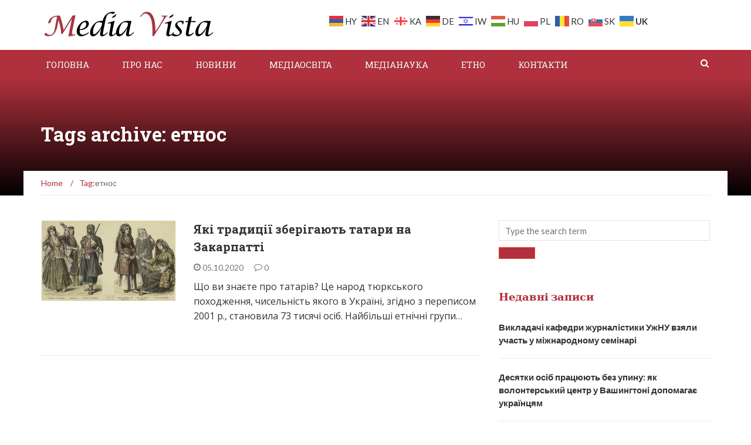

--- FILE ---
content_type: text/html; charset=UTF-8
request_url: https://mediavista.com.ua/archives/tag/%D0%B5%D1%82%D0%BD%D0%BE%D1%81
body_size: 12769
content:
<!DOCTYPE html>
<html lang="uk">
<head>
	<meta charset="UTF-8">
	<meta name="viewport" content="width=device-width, initial-scale=1">
	<link rel="profile" href="https://gmpg.org/xfn/11">
	<link rel="pingback" href="https://mediavista.com.ua/xmlrpc.php">

	<meta name='robots' content='index, follow, max-image-preview:large, max-snippet:-1, max-video-preview:-1' />
	<style>img:is([sizes="auto" i], [sizes^="auto," i]) { contain-intrinsic-size: 3000px 1500px }</style>
	
	<!-- This site is optimized with the Yoast SEO Premium plugin v22.5 (Yoast SEO v26.4) - https://yoast.com/wordpress/plugins/seo/ -->
	<title>етнос Архіви - Медіа перспективи</title>
	<link rel="canonical" href="https://mediavista.com.ua/archives/tag/етнос" />
	<meta property="og:locale" content="uk_UA" />
	<meta property="og:type" content="article" />
	<meta property="og:title" content="етнос Архіви" />
	<meta property="og:url" content="https://mediavista.com.ua/archives/tag/етнос" />
	<meta property="og:site_name" content="Медіа перспективи" />
	<meta name="twitter:card" content="summary_large_image" />
	<script type="application/ld+json" class="yoast-schema-graph">{"@context":"https://schema.org","@graph":[{"@type":"CollectionPage","@id":"https://mediavista.com.ua/archives/tag/%d0%b5%d1%82%d0%bd%d0%be%d1%81","url":"https://mediavista.com.ua/archives/tag/%d0%b5%d1%82%d0%bd%d0%be%d1%81","name":"етнос Архіви - Медіа перспективи","isPartOf":{"@id":"https://mediavista.com.ua/#website"},"primaryImageOfPage":{"@id":"https://mediavista.com.ua/archives/tag/%d0%b5%d1%82%d0%bd%d0%be%d1%81#primaryimage"},"image":{"@id":"https://mediavista.com.ua/archives/tag/%d0%b5%d1%82%d0%bd%d0%be%d1%81#primaryimage"},"thumbnailUrl":"https://mediavista.com.ua/wp-content/uploads/2020/10/Circassians_Tatars_Turkic_people_Zaurnaa.jpg","breadcrumb":{"@id":"https://mediavista.com.ua/archives/tag/%d0%b5%d1%82%d0%bd%d0%be%d1%81#breadcrumb"},"inLanguage":"uk"},{"@type":"ImageObject","inLanguage":"uk","@id":"https://mediavista.com.ua/archives/tag/%d0%b5%d1%82%d0%bd%d0%be%d1%81#primaryimage","url":"https://mediavista.com.ua/wp-content/uploads/2020/10/Circassians_Tatars_Turkic_people_Zaurnaa.jpg","contentUrl":"https://mediavista.com.ua/wp-content/uploads/2020/10/Circassians_Tatars_Turkic_people_Zaurnaa.jpg","width":760,"height":455},{"@type":"BreadcrumbList","@id":"https://mediavista.com.ua/archives/tag/%d0%b5%d1%82%d0%bd%d0%be%d1%81#breadcrumb","itemListElement":[{"@type":"ListItem","position":1,"name":"Головна Сторінка","item":"https://mediavista.com.ua/"},{"@type":"ListItem","position":2,"name":"етнос"}]},{"@type":"WebSite","@id":"https://mediavista.com.ua/#website","url":"https://mediavista.com.ua/","name":"Медіа перспективи","description":"Громадська організація сприяння розвитку журналістської освіти","publisher":{"@id":"https://mediavista.com.ua/#organization"},"potentialAction":[{"@type":"SearchAction","target":{"@type":"EntryPoint","urlTemplate":"https://mediavista.com.ua/?s={search_term_string}"},"query-input":{"@type":"PropertyValueSpecification","valueRequired":true,"valueName":"search_term_string"}}],"inLanguage":"uk"},{"@type":"Organization","@id":"https://mediavista.com.ua/#organization","name":"Медіа перспективи","url":"https://mediavista.com.ua/","logo":{"@type":"ImageObject","inLanguage":"uk","@id":"https://mediavista.com.ua/#/schema/logo/image/","url":"https://mediavista.com.ua/wp-content/uploads/2018/10/logo-mediavista1.jpg","contentUrl":"https://mediavista.com.ua/wp-content/uploads/2018/10/logo-mediavista1.jpg","width":300,"height":55,"caption":"Медіа перспективи"},"image":{"@id":"https://mediavista.com.ua/#/schema/logo/image/"}}]}</script>
	<!-- / Yoast SEO Premium plugin. -->


<link rel='dns-prefetch' href='//fonts.googleapis.com' />
<link rel="alternate" type="application/rss+xml" title="Медіа перспективи &raquo; стрічка" href="https://mediavista.com.ua/feed" />
<link rel="alternate" type="application/rss+xml" title="Медіа перспективи &raquo; Канал коментарів" href="https://mediavista.com.ua/comments/feed" />
<link rel="alternate" type="application/rss+xml" title="Медіа перспективи &raquo; етнос Канал теґу" href="https://mediavista.com.ua/archives/tag/%d0%b5%d1%82%d0%bd%d0%be%d1%81/feed" />
<script type="text/javascript">
/* <![CDATA[ */
window._wpemojiSettings = {"baseUrl":"https:\/\/s.w.org\/images\/core\/emoji\/16.0.1\/72x72\/","ext":".png","svgUrl":"https:\/\/s.w.org\/images\/core\/emoji\/16.0.1\/svg\/","svgExt":".svg","source":{"concatemoji":"https:\/\/mediavista.com.ua\/wp-includes\/js\/wp-emoji-release.min.js?ver=6.8.3"}};
/*! This file is auto-generated */
!function(s,n){var o,i,e;function c(e){try{var t={supportTests:e,timestamp:(new Date).valueOf()};sessionStorage.setItem(o,JSON.stringify(t))}catch(e){}}function p(e,t,n){e.clearRect(0,0,e.canvas.width,e.canvas.height),e.fillText(t,0,0);var t=new Uint32Array(e.getImageData(0,0,e.canvas.width,e.canvas.height).data),a=(e.clearRect(0,0,e.canvas.width,e.canvas.height),e.fillText(n,0,0),new Uint32Array(e.getImageData(0,0,e.canvas.width,e.canvas.height).data));return t.every(function(e,t){return e===a[t]})}function u(e,t){e.clearRect(0,0,e.canvas.width,e.canvas.height),e.fillText(t,0,0);for(var n=e.getImageData(16,16,1,1),a=0;a<n.data.length;a++)if(0!==n.data[a])return!1;return!0}function f(e,t,n,a){switch(t){case"flag":return n(e,"\ud83c\udff3\ufe0f\u200d\u26a7\ufe0f","\ud83c\udff3\ufe0f\u200b\u26a7\ufe0f")?!1:!n(e,"\ud83c\udde8\ud83c\uddf6","\ud83c\udde8\u200b\ud83c\uddf6")&&!n(e,"\ud83c\udff4\udb40\udc67\udb40\udc62\udb40\udc65\udb40\udc6e\udb40\udc67\udb40\udc7f","\ud83c\udff4\u200b\udb40\udc67\u200b\udb40\udc62\u200b\udb40\udc65\u200b\udb40\udc6e\u200b\udb40\udc67\u200b\udb40\udc7f");case"emoji":return!a(e,"\ud83e\udedf")}return!1}function g(e,t,n,a){var r="undefined"!=typeof WorkerGlobalScope&&self instanceof WorkerGlobalScope?new OffscreenCanvas(300,150):s.createElement("canvas"),o=r.getContext("2d",{willReadFrequently:!0}),i=(o.textBaseline="top",o.font="600 32px Arial",{});return e.forEach(function(e){i[e]=t(o,e,n,a)}),i}function t(e){var t=s.createElement("script");t.src=e,t.defer=!0,s.head.appendChild(t)}"undefined"!=typeof Promise&&(o="wpEmojiSettingsSupports",i=["flag","emoji"],n.supports={everything:!0,everythingExceptFlag:!0},e=new Promise(function(e){s.addEventListener("DOMContentLoaded",e,{once:!0})}),new Promise(function(t){var n=function(){try{var e=JSON.parse(sessionStorage.getItem(o));if("object"==typeof e&&"number"==typeof e.timestamp&&(new Date).valueOf()<e.timestamp+604800&&"object"==typeof e.supportTests)return e.supportTests}catch(e){}return null}();if(!n){if("undefined"!=typeof Worker&&"undefined"!=typeof OffscreenCanvas&&"undefined"!=typeof URL&&URL.createObjectURL&&"undefined"!=typeof Blob)try{var e="postMessage("+g.toString()+"("+[JSON.stringify(i),f.toString(),p.toString(),u.toString()].join(",")+"));",a=new Blob([e],{type:"text/javascript"}),r=new Worker(URL.createObjectURL(a),{name:"wpTestEmojiSupports"});return void(r.onmessage=function(e){c(n=e.data),r.terminate(),t(n)})}catch(e){}c(n=g(i,f,p,u))}t(n)}).then(function(e){for(var t in e)n.supports[t]=e[t],n.supports.everything=n.supports.everything&&n.supports[t],"flag"!==t&&(n.supports.everythingExceptFlag=n.supports.everythingExceptFlag&&n.supports[t]);n.supports.everythingExceptFlag=n.supports.everythingExceptFlag&&!n.supports.flag,n.DOMReady=!1,n.readyCallback=function(){n.DOMReady=!0}}).then(function(){return e}).then(function(){var e;n.supports.everything||(n.readyCallback(),(e=n.source||{}).concatemoji?t(e.concatemoji):e.wpemoji&&e.twemoji&&(t(e.twemoji),t(e.wpemoji)))}))}((window,document),window._wpemojiSettings);
/* ]]> */
</script>
<link rel='stylesheet' id='dashicons-css' href='https://mediavista.com.ua/wp-includes/css/dashicons.min.css?ver=6.8.3' type='text/css' media='all' />
<link rel='stylesheet' id='post-views-counter-frontend-css' href='https://mediavista.com.ua/wp-content/plugins/post-views-counter/css/frontend.min.css?ver=1.5.9' type='text/css' media='all' />
<style id='wp-emoji-styles-inline-css' type='text/css'>

	img.wp-smiley, img.emoji {
		display: inline !important;
		border: none !important;
		box-shadow: none !important;
		height: 1em !important;
		width: 1em !important;
		margin: 0 0.07em !important;
		vertical-align: -0.1em !important;
		background: none !important;
		padding: 0 !important;
	}
</style>
<style id='classic-theme-styles-inline-css' type='text/css'>
/*! This file is auto-generated */
.wp-block-button__link{color:#fff;background-color:#32373c;border-radius:9999px;box-shadow:none;text-decoration:none;padding:calc(.667em + 2px) calc(1.333em + 2px);font-size:1.125em}.wp-block-file__button{background:#32373c;color:#fff;text-decoration:none}
</style>
<link rel='stylesheet' id='newsmag-fonts-css' href='//fonts.googleapis.com/css?family=Lato%3A100%2C300%2C400%2C700%2C900%7CPoppins%3A400%2C500%2C600%2C700&#038;ver=2.4.4' type='text/css' media='all' />
<link rel='stylesheet' id='newsmag-icon-css' href='https://mediavista.com.ua/wp-content/themes/newsmag/assets/vendors/newsmag-icon/style.min.css?ver=6.8.3' type='text/css' media='all' />
<link rel='stylesheet' id='bootstrap-css' href='https://mediavista.com.ua/wp-content/themes/newsmag/assets/vendors/bootstrap/bootstrap.min.css?ver=6.8.3' type='text/css' media='all' />
<link rel='stylesheet' id='bootstrap-theme-css' href='https://mediavista.com.ua/wp-content/themes/newsmag/assets/vendors/bootstrap/bootstrap-theme.min.css?ver=6.8.3' type='text/css' media='all' />
<link rel='stylesheet' id='newsmag-style-css' href='https://mediavista.com.ua/wp-content/themes/newsmag/style.css?ver=6.8.3' type='text/css' media='all' />
<link rel='stylesheet' id='newsmag-stylesheet-css' href='https://mediavista.com.ua/wp-content/themes/newsmag/assets/css/style.css?ver=2.4.4' type='text/css' media='all' />
<style id='newsmag-stylesheet-inline-css' type='text/css'>
@import url("https://fonts.googleapis.com/css?family=Roboto+Slab:100,300,400,700&subset=latin-ext");
@import url("https://fonts.googleapis.com/css?family=Open+Sans:300,400,600,700,800&subset=latin-ext");

.entry-content h1,.entry-content h2,.entry-content h3,.entry-content h4,.entry-content h5,.entry-content h6,.newsmag-blog-post-layout .newsmag-title h3,.newsmag-blog-post-layout .newsmag-title h3 a{
font-family:Roboto Slab;
}
.entry-content p{
font-family:Open Sans;
font-size:16px;
line-height:25px;
}

</style>
<link rel='stylesheet' id='owlCarousel-css' href='https://mediavista.com.ua/wp-content/themes/newsmag/assets/vendors/owl-carousel/owl.carousel.min.css?ver=6.8.3' type='text/css' media='all' />
<link rel='stylesheet' id='owlCarousel-themes-css' href='https://mediavista.com.ua/wp-content/themes/newsmag/assets/vendors/owl-carousel/owl.theme.default.css?ver=6.8.3' type='text/css' media='all' />
<link rel='stylesheet' id='newsmag-preloader-css' href='https://mediavista.com.ua/wp-content/themes/newsmag/assets/vendors/preloader/preloader.css?ver=6.8.3' type='text/css' media='all' />
<link rel='stylesheet' id='plyr-css' href='https://mediavista.com.ua/wp-content/themes/newsmag/assets/vendors/plyr/plyr.css?ver=6.8.3' type='text/css' media='all' />
<script type="text/javascript" src="https://mediavista.com.ua/wp-includes/js/jquery/jquery.min.js?ver=3.7.1" id="jquery-core-js"></script>
<script type="text/javascript" src="https://mediavista.com.ua/wp-includes/js/jquery/jquery-migrate.min.js?ver=3.4.1" id="jquery-migrate-js"></script>
<script type="text/javascript" src="https://mediavista.com.ua/wp-content/themes/newsmag/assets/vendors/blazy/blazy.min.js?ver=1.9.1" id="jquery_lazy_load-js"></script>
<link rel="https://api.w.org/" href="https://mediavista.com.ua/wp-json/" /><link rel="alternate" title="JSON" type="application/json" href="https://mediavista.com.ua/wp-json/wp/v2/tags/347" /><link rel="EditURI" type="application/rsd+xml" title="RSD" href="https://mediavista.com.ua/xmlrpc.php?rsd" />
<meta name="generator" content="WordPress 6.8.3" />
<noscript><style>.lazyload[data-src]{display:none !important;}</style></noscript><style>.lazyload{background-image:none !important;}.lazyload:before{background-image:none !important;}</style><link rel="icon" href="https://mediavista.com.ua/wp-content/uploads/2018/10/iconss1.jpg" sizes="32x32" />
<link rel="icon" href="https://mediavista.com.ua/wp-content/uploads/2018/10/iconss1.jpg" sizes="192x192" />
<link rel="apple-touch-icon" href="https://mediavista.com.ua/wp-content/uploads/2018/10/iconss1.jpg" />
<meta name="msapplication-TileImage" content="https://mediavista.com.ua/wp-content/uploads/2018/10/iconss1.jpg" />
		<style type="text/css" id="wp-custom-css">
			.row {
    display: flex;
    flex-wrap: wrap;
}

.newsmag_builder .newsmag-post-box-a {
max-height: 670px!important;
}

.back-to-top {
  background-color: #B0303D;
  border: 1px solid #fff;}
	.owl-nav-list li.active span {
    border-right: 4px solid #B0303D;
}

.newsmag-article-post-footer .newsmag-tags a:hover, .form-submit .submit {
    border-color: #B0303D;
    background: #B0303D;
}

.owl-nav-list a:focus {
    border-bottom: 3px solid #B0303D;
}
.newsmag-next-prev .text-left a:hover,.newsmag-next-prev .text-right a:hover,
.site-footer .widget:not(.widget_newsmag_banner):not(.newsmag_slider).widget_text a:hover,
.site-footer .widget:not(.widget_newsmag_banner):not(.newsmag_slider).widget_recent_entries > ul > li > a:hover,
.site-footer .widget:not(.widget_newsmag_banner):not(.newsmag_slider).widget_categories > ul > li a:hover, .site-footer .widget:not(.widget_newsmag_banner):not(.newsmag_slider).widget_archive > ul > li a:hover, .site-footer .widget:not(.widget_newsmag_banner):not(.newsmag_slider).widget_meta > ul > li a:hover, .site-footer .widget:not(.widget_newsmag_banner):not(.newsmag_slider).widget_pages > ul > li a:hover, 
.newsmag_builder .newsmag-post-box-a .meta a:hover,
.newsmag_builder .newsmag-blog-post-layout-b .newsmag-title h3 a:hover, .newsmag_builder .newsmag-post-box-a.posts-column-layout h3 a:hover, .newsmag_builder .newsmag-blog-post-layout-b a.newsmag-comments-link:hover,
.newsmag-blog-post-layout .newsmag-title .newsmag-comments-link:hover, .newsmag-breadcrumbs,
.newsmag-blog-post-layout .newsmag-title h3 a:hover, .newsmag-breadcrumbs a,.newsmag-breadcrumbs .newsmag-breadcrumb-sep, .widget_search .search-form::before,
.widget:not(.widget_newsmag_banner):not(.newsmag_slider).widget_recent_entries ul li a:hover,
.widget:not(.widget_newsmag_banner):not(.newsmag_slider).widget_categories > ul > li:before, .widget:not(.widget_newsmag_banner):not(.newsmag_slider).widget_archive > ul > li:before, .widget:not(.widget_newsmag_banner):not(.newsmag_slider).widget_meta > ul > li:before, .widget:not(.widget_newsmag_banner):not(.newsmag_slider).widget_pages > ul > li:before, .widget:not(.widget_newsmag_banner):not(.newsmag_slider) > h3, #colophon .after-footer-area .site-title:hover, #colophon .after-footer-area .site-title:focus, #colophon .after-footer-area .site-title:active, 
.widget:not(.widget_newsmag_banner):not(.newsmag_slider).widget_categories > ul > li a:hover, .widget:not(.widget_newsmag_banner):not(.newsmag_slider).widget_archive > ul > li a:hover, .widget:not(.widget_newsmag_banner):not(.newsmag_slider).widget_meta > ul > li a:hover, .widget:not(.widget_newsmag_banner):not(.newsmag_slider).widget_pages > ul > li a:hover, .widget:not(.widget_newsmag_banner):not(.newsmag_slider).widget_categories .styled-select:after, .widget:not(.widget_newsmag_banner):not(.newsmag_slider).widget_archive .styled-select:after, .widget:not(.widget_newsmag_banner):not(.newsmag_slider).widget_meta .styled-select:after, .widget:not(.widget_newsmag_banner):not(.newsmag_slider).widget_pages .styled-select:after
{
  color: #B0303D;
}
.newsmag_slider .owl-theme .owl-dots .owl-dot.active span, .newsmag_slider .owl-theme .owl-dots .owl-dot:hover span, .newsmag_slider .owl-theme .owl-dots .owl-dot:focus span, .newsmag_builder .newsmag-posts-carousel h2 a, .newsmag_builder .newsmag-posts-carousel h2 span, .newsmag_builder .newsmag-blog-post-layout-row h2 a, .newsmag_builder .newsmag-blog-post-layout-row h2 span, .newsmag_builder .newsmag-post-banner-row h2 a, .newsmag_builder .newsmag-post-banner-row h2 span, .newsmag_builder .newsmag-post-list-vertical-row h2 a, .newsmag_builder .newsmag-post-list-vertical-row h2 span, button, input[type=button], input[type=reset], input[type=submit] ,.main-navigation, .newsmag_slider .slide-meta a, .site-info, .newsmag-custom-header, .newsmag-image .newsmag-post-box-a-category, .newsmag-image .newsmag-post-box-category, .widget:not(.widget_newsmag_banner):not(.newsmag_slider).widget_tag_cloud .tagcloud a:hover,.newsmag_builder .newsmag-post-box-a .newsmag-post-box-image .newsmag-post-box-a-category, .newsmag_builder .newsmag-post-box-a .newsmag-image .newsmag-post-box-a-category, .newsmag_builder .newsmag-posts-carousel h2:after, .newsmag_builder .newsmag-blog-post-layout-row h2:after, .newsmag_builder .newsmag-post-banner-row h2:after, .newsmag_builder .newsmag-post-list-vertical-row h2:after, .newsmag_builder .newsmag-post-box-a h2:after {
  background-color: #B0303D;
	
}
.site-header .header-search-form #searchform_topbar .search-top-bar-submit:focus-within .first-bar, .site-header .header-search-form #searchform_topbar .search-top-bar-submit:focus-within .second-bar,
.newsmag_builder .newsmag-post-box-a h2 a, .newsmag_builder .newsmag-post-box-a h2 span {
    font-family: "Roboto Slab";
    background: #B0303D;
}



.newsmag_builder .newsmag-post-box-a {
    margin-bottom: 49px;
    max-height: 550px;
}
.single-post .newsmag-custom-header .container{
	top:10px;
}

.newsmag_builder .newsmag-post-box-a .newsmag-post-box-image{
	-webkit-box-shadow: 0px 9px 5px -3px rgba(0,0,0,0.47);
-moz-box-shadow: 0px 9px 5px -3px rgba(0,0,0,0.47);
box-shadow: 0px 9px 5px -3px rgba(0,0,0,0.47);
}
.main-navigation .stick-menu-logo img{
	border-radius:7px;
}

.header-banner {
    text-align: center;
}
.site-branding.centered-branding {
    line-height:40px;
}

.newsmag-article-post p {text-align:justify}

.h1, .h2, h1, h2, .main-navigation .nav-menu>li>a {
font-family: 'Roboto Slab' !important;
}
		</style>
		</head>

<body class="archive tag tag-347 wp-custom-logo wp-theme-newsmag group-blog hfeed modula-best-grid-gallery">

<div id="page" class="site">

	
		<header id="masthead" class="site-header" role="banner">
		<div class="site-branding container centered-branding">
			<div class="row">
				<div class="col-md-4 header-logo">
					<a href="https://mediavista.com.ua/" class="custom-logo-link" rel="home"><img width="300" height="55" src="[data-uri]" class="custom-logo lazyload" alt="Медіа перспективи" decoding="async"   data-src="https://mediavista.com.ua/wp-content/uploads/2018/10/logo-mediavista1.jpg" data-srcset="https://mediavista.com.ua/wp-content/uploads/2018/10/logo-mediavista1.jpg 300w, https://mediavista.com.ua/wp-content/uploads/2018/10/logo-mediavista1-125x23.jpg 125w" data-sizes="auto" data-eio-rwidth="300" data-eio-rheight="55" /><noscript><img width="300" height="55" src="https://mediavista.com.ua/wp-content/uploads/2018/10/logo-mediavista1.jpg" class="custom-logo" alt="Медіа перспективи" decoding="async" srcset="https://mediavista.com.ua/wp-content/uploads/2018/10/logo-mediavista1.jpg 300w, https://mediavista.com.ua/wp-content/uploads/2018/10/logo-mediavista1-125x23.jpg 125w" sizes="(max-width: 300px) 100vw, 300px" data-eio="l" /></noscript></a>				</div>

													<div class="col-md-8 header-banner">
												<div class="gtranslate_wrapper" id="gt-wrapper-60456290"></div>					</div>
							</div>
		</div><!-- .site-branding -->
				<nav id="site-navigation" class="main-navigation stick-menu"
			role="navigation">
			<div class="container">
				<div class="row">
					<div class="col-md-12">
													<div class="stick-menu-logo hidden-xs hidden-sm">
								<a href="https://mediavista.com.ua"><img
										 src="[data-uri]" data-src="https://mediavista.com.ua/wp-content/uploads/2018/10/logo-mediavista1.jpg" decoding="async" class="lazyload" data-eio-rwidth="300" data-eio-rheight="55" /><noscript><img
											src="https://mediavista.com.ua/wp-content/uploads/2018/10/logo-mediavista1.jpg" data-eio="l" /></noscript></a>
							</div>
												<button class="menu-toggle" aria-controls="primary-menu"
								aria-expanded="false"><span class="nmicon-bars"></span></button>
						<div class="menu-all-pages-container"><ul id="primary-menu" class="menu nav-menu menu"><li id="menu-item-2121" class="menu-item menu-item-type-custom menu-item-object-custom menu-item-2121"><a href="/">Головна</a></li>
<li id="menu-item-2260" class="menu-item menu-item-type-custom menu-item-object-custom menu-item-2260"><a href="/about-us/">Про нас</a></li>
<li id="menu-item-2352" class="menu-item menu-item-type-custom menu-item-object-custom menu-item-2352"><a href="/archives/category/novyny">Новини</a></li>
<li id="menu-item-2262" class="menu-item menu-item-type-custom menu-item-object-custom menu-item-2262"><a href="/archives/category/mediaosvita">Медіаосвіта</a></li>
<li id="menu-item-2263" class="menu-item menu-item-type-custom menu-item-object-custom menu-item-2263"><a href="/archives/category/medianauka">Медіанаука</a></li>
<li id="menu-item-2261" class="menu-item menu-item-type-custom menu-item-object-custom menu-item-2261"><a href="/archives/category/etno">Етно</a></li>
<li id="menu-item-2264" class="menu-item menu-item-type-custom menu-item-object-custom menu-item-2264"><a href="/contact">Контакти</a></li>
</ul></div>													<button href="#" class="search-form-opener" type="button"><span class="nmicon-search"></span>
							</button>
											</div>
				</div>
			</div>
		</nav><!-- #site-navigation -->
					<div class="header-search-form">
				<div class="container">
					<!-- Search Form -->
					<form role="search" method="get" id="searchform_topbar" action="https://mediavista.com.ua/">
	<label><span class="screen-reader-text">Search for:</span>
		<input class="search-field-top-bar " id="search-field-top-bar" placeholder="Type the search term" value="" name="s" type="search">
	</label>
	<button id="search-top-bar-submit" type="button" class="search-top-bar-submit "><span class="first-bar"></span><span class="second-bar"></span></button>
</form>
				</div>
			</div>
			</header><!-- #masthead -->

	<div id="content" class="site-content">


	<div class="newsmag-custom-header" >
		<div class="container">
			<div class="row">
				<div class="col-xs-12">
					<h1 class="page-title">
						Tags archive: етнос					</h1>
				</div>
			</div>
		</div>
	</div>

	<div class="container newsmag-breadcrumbs-container">
		<div class="row newsmag-breadcrumbs-row">
			<div class="col-xs-12">
				<div class="newsmag-breadcrumbs"><span itemscope itemtype="http://data-vocabulary.org/Breadcrumb"><a itemprop="url" href="https://mediavista.com.ua" ><span itemprop="title">Home </span></a></span><span class="newsmag-breadcrumb-sep">/</span>Tag:<span class="breadcrumb-leaf">етнос</span></div>			</div>
		</div>
	</div>
	<div class="container">
		<div class="row">
			
			
			<div id="primary"
				class="newsmag-content newsmag-archive-page col-lg-8 col-md-8 col-sm-12 col-xs-12">
				<main id="main" class="site-main" role="main">
					<article id="post-3714" class="newsmag-blog-post-layout post-3714 post type-post status-publish format-standard has-post-thumbnail hentry category-etno tag-347 tag-168 tag-346 tag-348">
				<div class="row">
			<div class="col-sm-4 col-xs-12">
				<div class="newsmag-image">
										<a href="https://mediavista.com.ua/archives/3714">
						<img width="560" height="335" src="https://mediavista.com.ua/wp-content/uploads/2020/10/Circassians_Tatars_Turkic_people_Zaurnaa.jpg" class="blazy attachment-newsmag-recent-post-big size-newsmag-recent-post-big wp-post-image" alt="" data-src="https://mediavista.com.ua/wp-content/uploads/2020/10/Circassians_Tatars_Turkic_people_Zaurnaa.jpg" data-srcset="https://mediavista.com.ua/wp-content/uploads/2020/10/Circassians_Tatars_Turkic_people_Zaurnaa.jpg 760w, https://mediavista.com.ua/wp-content/uploads/2020/10/Circassians_Tatars_Turkic_people_Zaurnaa-125x75.jpg 125w" sizes="(max-width: 560px) 100vw, 560px" /><noscript><img width="560" height="335" src="https://mediavista.com.ua/wp-content/uploads/2020/10/Circassians_Tatars_Turkic_people_Zaurnaa.jpg" class="attachment-newsmag-recent-post-big size-newsmag-recent-post-big wp-post-image" alt="" srcset="https://mediavista.com.ua/wp-content/uploads/2020/10/Circassians_Tatars_Turkic_people_Zaurnaa.jpg 760w, https://mediavista.com.ua/wp-content/uploads/2020/10/Circassians_Tatars_Turkic_people_Zaurnaa-125x75.jpg 125w" sizes="(max-width: 560px) 100vw, 560px" /></noscript>					</a>
											<span class="newsmag-post-box-category">
						<a href="https://mediavista.com.ua/archives/category/etno">
							Етно						</a>
					</span>
									</div>
			</div>
			<div class="col-sm-8 col-xs-12">
				<div class="newsmag-title">
					<h3>
						<a href="https://mediavista.com.ua/archives/3714">Які традиції зберігають татари на Закарпатті</a>
					</h3>
					<div class="meta">
						<span class="nmicon-clock-o"></span> 05.10.2020						<a class="newsmag-comments-link" href="https://mediavista.com.ua/archives/3714#comments"><span class=" nmicon-comment-o"></span> 0</a>											</div>
				</div>
				<div class="newsmag-content entry-content">
											<p>
							Що ви знаєте про татарів? Це народ тюркського походження, чисельність якого в Україні, згідно з переписом 2001 р., становила 73 тисячі осіб. Найбільші етнічні групи&hellip;						</p>
									</div>
			</div>
		</div>
	</article><!-- #post-## -->
				</main><!-- #main -->
							</div><!-- #primary -->
							
<aside id="secondary" class=" widget-area col-lg-4 col-md-4 col-sm-4 newsmag-sidebar hidden-xs" role="complementary">
	<div class="newsmag-blog-sidebar"> 
		<div id="search-2" class="widget widget_search"><form role="search" method="get" id="searchform_topbar" action="https://mediavista.com.ua/">
	<label><span class="screen-reader-text">Search for:</span>
		<input class="search-field-top-bar " id="search-field-top-bar" placeholder="Type the search term" value="" name="s" type="search">
	</label>
	<button id="search-top-bar-submit" type="button" class="search-top-bar-submit "><span class="first-bar"></span><span class="second-bar"></span></button>
</form>
</div>
		<div id="recent-posts-2" class="widget widget_recent_entries">
		<h3>Недавні записи</h3>
		<ul>
											<li>
					<a href="https://mediavista.com.ua/archives/6884">Викладачі кафедри журналістики УжНУ взяли участь у міжнародному семінарі</a>
									</li>
											<li>
					<a href="https://mediavista.com.ua/archives/6863">Десятки осіб працюють без упину: як волонтерський центр у Вашингтоні допомагає українцям</a>
									</li>
											<li>
					<a href="https://mediavista.com.ua/archives/6852">«Бути медиком на нулі — це честь»: історія військової медикині Яни Липчук</a>
									</li>
											<li>
					<a href="https://mediavista.com.ua/archives/6846">З тебе характер — з нас усе інше: у спецпідрозділ Альфа СБУ шукають бійців</a>
									</li>
											<li>
					<a href="https://mediavista.com.ua/archives/6836">Спортивні журналісти на війні: Андрій Сеньків</a>
									</li>
					</ul>

		</div><div id="archives-2" class="widget widget_archive"><h3>Архіви</h3>		<label class="screen-reader-text" for="archives-dropdown-2">Архіви</label>
		<select id="archives-dropdown-2" name="archive-dropdown">
			
			<option value="">Обрати місяць</option>
				<option value='https://mediavista.com.ua/archives/date/2026/01'> Січень 2026 </option>
	<option value='https://mediavista.com.ua/archives/date/2025/12'> Грудень 2025 </option>
	<option value='https://mediavista.com.ua/archives/date/2025/11'> Листопад 2025 </option>
	<option value='https://mediavista.com.ua/archives/date/2025/10'> Жовтень 2025 </option>
	<option value='https://mediavista.com.ua/archives/date/2025/09'> Вересень 2025 </option>
	<option value='https://mediavista.com.ua/archives/date/2025/08'> Серпень 2025 </option>
	<option value='https://mediavista.com.ua/archives/date/2025/07'> Липень 2025 </option>
	<option value='https://mediavista.com.ua/archives/date/2025/06'> Червень 2025 </option>
	<option value='https://mediavista.com.ua/archives/date/2025/05'> Травень 2025 </option>
	<option value='https://mediavista.com.ua/archives/date/2025/04'> Квітень 2025 </option>
	<option value='https://mediavista.com.ua/archives/date/2025/03'> Березень 2025 </option>
	<option value='https://mediavista.com.ua/archives/date/2025/02'> Лютий 2025 </option>
	<option value='https://mediavista.com.ua/archives/date/2025/01'> Січень 2025 </option>
	<option value='https://mediavista.com.ua/archives/date/2024/12'> Грудень 2024 </option>
	<option value='https://mediavista.com.ua/archives/date/2024/11'> Листопад 2024 </option>
	<option value='https://mediavista.com.ua/archives/date/2024/10'> Жовтень 2024 </option>
	<option value='https://mediavista.com.ua/archives/date/2024/09'> Вересень 2024 </option>
	<option value='https://mediavista.com.ua/archives/date/2024/08'> Серпень 2024 </option>
	<option value='https://mediavista.com.ua/archives/date/2024/07'> Липень 2024 </option>
	<option value='https://mediavista.com.ua/archives/date/2024/06'> Червень 2024 </option>
	<option value='https://mediavista.com.ua/archives/date/2024/05'> Травень 2024 </option>
	<option value='https://mediavista.com.ua/archives/date/2024/04'> Квітень 2024 </option>
	<option value='https://mediavista.com.ua/archives/date/2024/03'> Березень 2024 </option>
	<option value='https://mediavista.com.ua/archives/date/2024/02'> Лютий 2024 </option>
	<option value='https://mediavista.com.ua/archives/date/2024/01'> Січень 2024 </option>
	<option value='https://mediavista.com.ua/archives/date/2023/12'> Грудень 2023 </option>
	<option value='https://mediavista.com.ua/archives/date/2023/11'> Листопад 2023 </option>
	<option value='https://mediavista.com.ua/archives/date/2023/10'> Жовтень 2023 </option>
	<option value='https://mediavista.com.ua/archives/date/2023/09'> Вересень 2023 </option>
	<option value='https://mediavista.com.ua/archives/date/2023/07'> Липень 2023 </option>
	<option value='https://mediavista.com.ua/archives/date/2023/06'> Червень 2023 </option>
	<option value='https://mediavista.com.ua/archives/date/2023/05'> Травень 2023 </option>
	<option value='https://mediavista.com.ua/archives/date/2023/04'> Квітень 2023 </option>
	<option value='https://mediavista.com.ua/archives/date/2023/03'> Березень 2023 </option>
	<option value='https://mediavista.com.ua/archives/date/2023/02'> Лютий 2023 </option>
	<option value='https://mediavista.com.ua/archives/date/2022/12'> Грудень 2022 </option>
	<option value='https://mediavista.com.ua/archives/date/2022/11'> Листопад 2022 </option>
	<option value='https://mediavista.com.ua/archives/date/2022/10'> Жовтень 2022 </option>
	<option value='https://mediavista.com.ua/archives/date/2022/09'> Вересень 2022 </option>
	<option value='https://mediavista.com.ua/archives/date/2022/08'> Серпень 2022 </option>
	<option value='https://mediavista.com.ua/archives/date/2022/07'> Липень 2022 </option>
	<option value='https://mediavista.com.ua/archives/date/2022/06'> Червень 2022 </option>
	<option value='https://mediavista.com.ua/archives/date/2022/05'> Травень 2022 </option>
	<option value='https://mediavista.com.ua/archives/date/2022/04'> Квітень 2022 </option>
	<option value='https://mediavista.com.ua/archives/date/2022/03'> Березень 2022 </option>
	<option value='https://mediavista.com.ua/archives/date/2022/02'> Лютий 2022 </option>
	<option value='https://mediavista.com.ua/archives/date/2021/12'> Грудень 2021 </option>
	<option value='https://mediavista.com.ua/archives/date/2021/11'> Листопад 2021 </option>
	<option value='https://mediavista.com.ua/archives/date/2021/10'> Жовтень 2021 </option>
	<option value='https://mediavista.com.ua/archives/date/2021/06'> Червень 2021 </option>
	<option value='https://mediavista.com.ua/archives/date/2021/05'> Травень 2021 </option>
	<option value='https://mediavista.com.ua/archives/date/2021/04'> Квітень 2021 </option>
	<option value='https://mediavista.com.ua/archives/date/2021/03'> Березень 2021 </option>
	<option value='https://mediavista.com.ua/archives/date/2020/12'> Грудень 2020 </option>
	<option value='https://mediavista.com.ua/archives/date/2020/11'> Листопад 2020 </option>
	<option value='https://mediavista.com.ua/archives/date/2020/10'> Жовтень 2020 </option>
	<option value='https://mediavista.com.ua/archives/date/2020/09'> Вересень 2020 </option>
	<option value='https://mediavista.com.ua/archives/date/2020/05'> Травень 2020 </option>
	<option value='https://mediavista.com.ua/archives/date/2020/04'> Квітень 2020 </option>
	<option value='https://mediavista.com.ua/archives/date/2020/03'> Березень 2020 </option>
	<option value='https://mediavista.com.ua/archives/date/2020/02'> Лютий 2020 </option>
	<option value='https://mediavista.com.ua/archives/date/2020/01'> Січень 2020 </option>
	<option value='https://mediavista.com.ua/archives/date/2019/12'> Грудень 2019 </option>
	<option value='https://mediavista.com.ua/archives/date/2019/11'> Листопад 2019 </option>
	<option value='https://mediavista.com.ua/archives/date/2019/10'> Жовтень 2019 </option>
	<option value='https://mediavista.com.ua/archives/date/2019/09'> Вересень 2019 </option>
	<option value='https://mediavista.com.ua/archives/date/2019/08'> Серпень 2019 </option>
	<option value='https://mediavista.com.ua/archives/date/2019/07'> Липень 2019 </option>
	<option value='https://mediavista.com.ua/archives/date/2019/06'> Червень 2019 </option>
	<option value='https://mediavista.com.ua/archives/date/2019/05'> Травень 2019 </option>
	<option value='https://mediavista.com.ua/archives/date/2019/04'> Квітень 2019 </option>
	<option value='https://mediavista.com.ua/archives/date/2019/03'> Березень 2019 </option>
	<option value='https://mediavista.com.ua/archives/date/2019/02'> Лютий 2019 </option>
	<option value='https://mediavista.com.ua/archives/date/2019/01'> Січень 2019 </option>
	<option value='https://mediavista.com.ua/archives/date/2018/12'> Грудень 2018 </option>
	<option value='https://mediavista.com.ua/archives/date/2018/11'> Листопад 2018 </option>
	<option value='https://mediavista.com.ua/archives/date/2018/10'> Жовтень 2018 </option>

		</select>

			<script type="text/javascript">
/* <![CDATA[ */

(function() {
	var dropdown = document.getElementById( "archives-dropdown-2" );
	function onSelectChange() {
		if ( dropdown.options[ dropdown.selectedIndex ].value !== '' ) {
			document.location.href = this.options[ this.selectedIndex ].value;
		}
	}
	dropdown.onchange = onSelectChange;
})();

/* ]]> */
</script>
</div><div id="categories-2" class="widget widget_categories"><h3>Категорії</h3>
			<ul>
					<li class="cat-item cat-item-11"><a href="https://mediavista.com.ua/archives/category/video">Відео / Авдіо</a>
</li>
	<li class="cat-item cat-item-13"><a href="https://mediavista.com.ua/archives/category/etno">Етно</a>
</li>
	<li class="cat-item cat-item-10"><a href="https://mediavista.com.ua/archives/category/medianauka">Медіанаука</a>
</li>
	<li class="cat-item cat-item-8"><a href="https://mediavista.com.ua/archives/category/mediaosvita">Медіаосвіта</a>
</li>
	<li class="cat-item cat-item-5"><a href="https://mediavista.com.ua/archives/category/novyny">Новини</a>
</li>
	<li class="cat-item cat-item-150"><a href="https://mediavista.com.ua/archives/category/actualno">Слайдер</a>
</li>
	<li class="cat-item cat-item-6"><a href="https://mediavista.com.ua/archives/category/foto">Фото</a>
</li>
			</ul>

			</div><div id="tag_cloud-1" class="widget widget_tag_cloud"><h3>Позначки</h3><div class="tagcloud"><a href="https://mediavista.com.ua/archives/tag/destin" class="tag-cloud-link tag-link-227 tag-link-position-1" style="font-size: 9.6969696969697pt;" aria-label="DESTIN (7 елементів)">DESTIN</a>
<a href="https://mediavista.com.ua/archives/tag/%d0%b7%d0%b0%d0%ba%d0%b0%d1%80%d0%bf%d0%b0%d1%82%d1%82%d1%8f" class="tag-cloud-link tag-link-168 tag-link-position-2" style="font-size: 22pt;" aria-label="Закарпаття (58 елементів)">Закарпаття</a>
<a href="https://mediavista.com.ua/archives/tag/%d0%bc%d1%83%d0%ba%d0%b0%d1%87%d0%b5%d0%b2%d0%be" class="tag-cloud-link tag-link-211 tag-link-position-3" style="font-size: 8pt;" aria-label="Мукачево (5 елементів)">Мукачево</a>
<a href="https://mediavista.com.ua/archives/tag/%d0%bc%d1%96%d0%b6%d0%bd%d0%b0%d1%80%d0%be%d0%b4%d0%bd%d0%b0-%d0%b6%d1%83%d1%80%d0%bd%d0%b0%d0%bb%d1%96%d1%81%d1%82%d0%b8%d0%ba%d0%b0" class="tag-cloud-link tag-link-463 tag-link-position-4" style="font-size: 10.40404040404pt;" aria-label="Міжнародна журналістика (8 елементів)">Міжнародна журналістика</a>
<a href="https://mediavista.com.ua/archives/tag/%d0%bf%d0%be%d0%bb%d1%8c%d1%89%d0%b0" class="tag-cloud-link tag-link-442 tag-link-position-5" style="font-size: 8pt;" aria-label="Польща (5 елементів)">Польща</a>
<a href="https://mediavista.com.ua/archives/tag/%d1%80%d1%96%d0%b7%d0%b4%d0%b2%d0%be" class="tag-cloud-link tag-link-185 tag-link-position-6" style="font-size: 8.989898989899pt;" aria-label="Різдво (6 елементів)">Різдво</a>
<a href="https://mediavista.com.ua/archives/tag/%d1%81%d0%bb%d0%be%d0%b2%d0%b0%d1%87%d1%87%d0%b8%d0%bd%d0%b0" class="tag-cloud-link tag-link-359 tag-link-position-7" style="font-size: 12.666666666667pt;" aria-label="Словаччина (12 елементів)">Словаччина</a>
<a href="https://mediavista.com.ua/archives/tag/%d1%83%d0%b3%d0%be%d1%80%d1%89%d0%b8%d0%bd%d0%b0" class="tag-cloud-link tag-link-159 tag-link-position-8" style="font-size: 9.6969696969697pt;" aria-label="Угорщина (7 елементів)">Угорщина</a>
<a href="https://mediavista.com.ua/archives/tag/%d1%83%d0%b6%d0%bd%d1%83" class="tag-cloud-link tag-link-156 tag-link-position-9" style="font-size: 18.464646464646pt;" aria-label="УжНУ (32 елементи)">УжНУ</a>
<a href="https://mediavista.com.ua/archives/tag/%d1%83%d0%b6%d0%b3%d0%be%d1%80%d0%be%d0%b4" class="tag-cloud-link tag-link-163 tag-link-position-10" style="font-size: 13.939393939394pt;" aria-label="Ужгород (15 елементів)">Ужгород</a>
<a href="https://mediavista.com.ua/archives/tag/%d1%83%d0%b6%d0%b3%d0%be%d1%80%d0%be%d0%b4%d1%81%d1%8c%d0%ba%d0%b8%d0%b9-%d0%bf%d1%80%d0%b5%d1%81-%d0%ba%d0%bb%d1%83%d0%b1" class="tag-cloud-link tag-link-407 tag-link-position-11" style="font-size: 8.989898989899pt;" aria-label="Ужгородський прес-клуб (6 елементів)">Ужгородський прес-клуб</a>
<a href="https://mediavista.com.ua/archives/tag/%d1%83%d0%ba%d1%80%d0%b0%d1%97%d0%bd%d0%b0" class="tag-cloud-link tag-link-235 tag-link-position-12" style="font-size: 9.6969696969697pt;" aria-label="Україна (7 елементів)">Україна</a>
<a href="https://mediavista.com.ua/archives/tag/%d1%8e%d1%80%d1%96%d0%b9-%d0%b1%d1%96%d0%b4%d0%b7%d1%96%d0%bb%d1%8f" class="tag-cloud-link tag-link-335 tag-link-position-13" style="font-size: 10.40404040404pt;" aria-label="Юрій Бідзіля (8 елементів)">Юрій Бідзіля</a>
<a href="https://mediavista.com.ua/archives/tag/%d0%b2%d1%96%d0%b4%d0%b4%d1%96%d0%bb%d0%b5%d0%bd%d0%bd%d1%8f-%d0%b6%d1%83%d1%80%d0%bd%d0%b0%d0%bb%d1%96%d1%81%d1%82%d0%b8%d0%ba%d0%b8" class="tag-cloud-link tag-link-176 tag-link-position-14" style="font-size: 10.40404040404pt;" aria-label="відділення журналістики (8 елементів)">відділення журналістики</a>
<a href="https://mediavista.com.ua/archives/tag/%d0%b2%d1%96%d0%b9%d0%bd%d0%b0" class="tag-cloud-link tag-link-315 tag-link-position-15" style="font-size: 20.30303030303pt;" aria-label="війна (44 елементи)">війна</a>
<a href="https://mediavista.com.ua/archives/tag/%d0%b2%d1%96%d0%b9%d1%81%d1%8c%d0%ba%d0%be%d0%b2%d1%96" class="tag-cloud-link tag-link-312 tag-link-position-16" style="font-size: 8.989898989899pt;" aria-label="військові (6 елементів)">військові</a>
<a href="https://mediavista.com.ua/archives/tag/%d0%b4%d0%b8%d1%81%d0%ba%d1%83%d1%81%d1%96%d1%8f" class="tag-cloud-link tag-link-421 tag-link-position-17" style="font-size: 8pt;" aria-label="дискусія (5 елементів)">дискусія</a>
<a href="https://mediavista.com.ua/archives/tag/%d0%b6%d1%83%d1%80%d0%bd%d0%b0%d0%bb%d1%96%d1%81%d1%82%d0%b8" class="tag-cloud-link tag-link-171 tag-link-position-18" style="font-size: 8.989898989899pt;" aria-label="журналісти (6 елементів)">журналісти</a>
<a href="https://mediavista.com.ua/archives/tag/%d0%b6%d1%83%d1%80%d0%bd%d0%b0%d0%bb%d1%96%d1%81%d1%82%d0%b8%d0%ba%d0%b0" class="tag-cloud-link tag-link-224 tag-link-position-19" style="font-size: 11.111111111111pt;" aria-label="журналістика (9 елементів)">журналістика</a>
<a href="https://mediavista.com.ua/archives/tag/%d0%ba%d0%b0%d1%84%d0%b5%d0%b4%d1%80%d0%b0-%d0%b6%d1%83%d1%80%d0%bd%d0%b0%d0%bb%d1%96%d1%81%d1%82%d0%b8%d0%ba%d0%b8" class="tag-cloud-link tag-link-281 tag-link-position-20" style="font-size: 14.787878787879pt;" aria-label="кафедра журналістики (17 елементів)">кафедра журналістики</a>
<a href="https://mediavista.com.ua/archives/tag/%d0%ba%d0%b0%d1%84%d0%b5%d0%b4%d1%80%d0%b0-%d1%81%d0%bb%d0%be%d0%b2%d0%b0%d1%86%d1%8c%d0%ba%d0%be%d1%97-%d1%84%d1%96%d0%bb%d0%be%d0%bb%d0%be%d0%b3%d1%96%d1%97" class="tag-cloud-link tag-link-488 tag-link-position-21" style="font-size: 8.989898989899pt;" aria-label="кафедра словацької філології (6 елементів)">кафедра словацької філології</a>
<a href="https://mediavista.com.ua/archives/tag/%d0%bc%d0%b0%d0%b9%d1%81%d1%82%d0%b5%d1%80-%d0%ba%d0%bb%d0%b0%d1%81" class="tag-cloud-link tag-link-216 tag-link-position-22" style="font-size: 8.989898989899pt;" aria-label="майстер-клас (6 елементів)">майстер-клас</a>
<a href="https://mediavista.com.ua/archives/tag/%d0%bc%d0%b5%d0%b4%d1%96%d0%b0" class="tag-cloud-link tag-link-277 tag-link-position-23" style="font-size: 8.989898989899pt;" aria-label="медіа (6 елементів)">медіа</a>
<a href="https://mediavista.com.ua/archives/tag/%d0%bc%d0%b5%d0%b4%d1%96%d0%b0%d0%b2%d0%b5%d1%87%d0%be%d1%80%d0%bd%d0%b8%d1%86%d1%96" class="tag-cloud-link tag-link-494 tag-link-position-24" style="font-size: 9.6969696969697pt;" aria-label="медіавечорниці (7 елементів)">медіавечорниці</a>
<a href="https://mediavista.com.ua/archives/tag/%d0%bc%d0%b5%d0%b4%d1%96%d0%b0%d0%b3%d1%80%d0%b0%d0%bc%d0%be%d1%82%d0%bd%d1%96%d1%81%d1%82%d1%8c" class="tag-cloud-link tag-link-271 tag-link-position-25" style="font-size: 9.6969696969697pt;" aria-label="медіаграмотність (7 елементів)">медіаграмотність</a>
<a href="https://mediavista.com.ua/archives/tag/%d0%bd%d0%b0%d0%b2%d1%87%d0%b0%d0%bd%d0%bd%d1%8f" class="tag-cloud-link tag-link-446 tag-link-position-26" style="font-size: 11.111111111111pt;" aria-label="навчання (9 елементів)">навчання</a>
<a href="https://mediavista.com.ua/archives/tag/%d0%bd%d0%b0%d1%86%d1%96%d0%be%d0%bd%d0%b0%d0%bb%d1%8c%d0%bd%d1%96-%d0%bc%d0%b5%d0%bd%d1%88%d0%b8%d0%bd%d0%b8" class="tag-cloud-link tag-link-214 tag-link-position-27" style="font-size: 11.111111111111pt;" aria-label="національні меншини (9 елементів)">національні меншини</a>
<a href="https://mediavista.com.ua/archives/tag/%d0%bd%d1%96%d0%bc%d1%86%d1%96" class="tag-cloud-link tag-link-203 tag-link-position-28" style="font-size: 11.111111111111pt;" aria-label="німці (9 елементів)">німці</a>
<a href="https://mediavista.com.ua/archives/tag/%d0%bf%d0%be%d0%bb%d1%8f%d0%ba%d0%b8" class="tag-cloud-link tag-link-304 tag-link-position-29" style="font-size: 8pt;" aria-label="поляки (5 елементів)">поляки</a>
<a href="https://mediavista.com.ua/archives/tag/%d0%bf%d1%80%d0%b5%d0%b7%d0%b5%d0%bd%d1%82%d0%b0%d1%86%d1%96%d1%8f" class="tag-cloud-link tag-link-178 tag-link-position-30" style="font-size: 9.6969696969697pt;" aria-label="презентація (7 елементів)">презентація</a>
<a href="https://mediavista.com.ua/archives/tag/%d0%bf%d1%80%d0%b5%d1%81%d0%ba%d0%bb%d1%83%d0%b1-%d0%bc%d0%be%d0%bb%d0%be%d0%b4%d0%be%d0%b3%d0%be-%d0%b6%d1%83%d1%80%d0%bd%d0%b0%d0%bb%d1%96%d1%81%d1%82%d0%b0" class="tag-cloud-link tag-link-391 tag-link-position-31" style="font-size: 8pt;" aria-label="пресклуб молодого журналіста (5 елементів)">пресклуб молодого журналіста</a>
<a href="https://mediavista.com.ua/archives/tag/%d1%80%d0%b0%d0%b4%d1%96%d0%be" class="tag-cloud-link tag-link-230 tag-link-position-32" style="font-size: 9.6969696969697pt;" aria-label="радіо (7 елементів)">радіо</a>
<a href="https://mediavista.com.ua/archives/tag/%d1%80%d0%b0%d0%b4%d1%96%d0%be%d0%bf%d1%80%d0%be%d0%b3%d1%80%d0%b0%d0%bc%d0%b0" class="tag-cloud-link tag-link-229 tag-link-position-33" style="font-size: 9.6969696969697pt;" aria-label="радіопрограма (7 елементів)">радіопрограма</a>
<a href="https://mediavista.com.ua/archives/tag/%d1%80%d0%be%d0%bc%d0%b8" class="tag-cloud-link tag-link-167 tag-link-position-34" style="font-size: 15.636363636364pt;" aria-label="роми (20 елементів)">роми</a>
<a href="https://mediavista.com.ua/archives/tag/%d1%80%d1%83%d0%bc%d1%83%d0%bd%d0%b8" class="tag-cloud-link tag-link-179 tag-link-position-35" style="font-size: 11.676767676768pt;" aria-label="румуни (10 елементів)">румуни</a>
<a href="https://mediavista.com.ua/archives/tag/%d1%81%d0%bb%d0%be%d0%b2%d0%b0%d0%ba%d0%b8" class="tag-cloud-link tag-link-193 tag-link-position-36" style="font-size: 13.939393939394pt;" aria-label="словаки (15 елементів)">словаки</a>
<a href="https://mediavista.com.ua/archives/tag/%d1%81%d1%82%d1%83%d0%b4%d0%b5%d0%bd%d1%82%d0%b8" class="tag-cloud-link tag-link-210 tag-link-position-37" style="font-size: 21.292929292929pt;" aria-label="студенти (52 елементи)">студенти</a>
<a href="https://mediavista.com.ua/archives/tag/%d1%81%d1%82%d1%83%d0%b4%d0%b5%d0%bd%d1%82%d0%b8-%d0%b6%d1%83%d1%80%d0%bd%d0%b0%d0%bb%d1%96%d1%81%d1%82%d0%b8" class="tag-cloud-link tag-link-366 tag-link-position-38" style="font-size: 12.242424242424pt;" aria-label="студенти-журналісти (11 елементів)">студенти-журналісти</a>
<a href="https://mediavista.com.ua/archives/tag/%d1%81%d1%82%d1%83%d0%b4%d0%b5%d0%bd%d1%82%d0%b8-%d1%80%d0%b5%d0%ba%d0%bb%d0%b0%d0%bc%d1%96%d1%81%d1%82%d0%b8-%d1%96-%d0%bf%d1%96%d0%b0%d1%80%d0%bd%d0%b8%d0%ba%d0%b8" class="tag-cloud-link tag-link-367 tag-link-position-39" style="font-size: 8.989898989899pt;" aria-label="студенти-рекламісти і піарники (6 елементів)">студенти-рекламісти і піарники</a>
<a href="https://mediavista.com.ua/archives/tag/%d1%81%d1%82%d1%83%d0%b4%d0%b5%d0%bd%d1%82%d0%b8-%d1%83%d0%b6%d0%bd%d1%83" class="tag-cloud-link tag-link-358 tag-link-position-40" style="font-size: 9.6969696969697pt;" aria-label="студенти УжНУ (7 елементів)">студенти УжНУ</a>
<a href="https://mediavista.com.ua/archives/tag/%d1%82%d1%80%d0%b5%d0%bd%d1%96%d0%bd%d0%b3" class="tag-cloud-link tag-link-151 tag-link-position-41" style="font-size: 9.6969696969697pt;" aria-label="тренінг (7 елементів)">тренінг</a>
<a href="https://mediavista.com.ua/archives/tag/%d1%83%d0%b3%d0%be%d1%80%d1%86%d1%96" class="tag-cloud-link tag-link-196 tag-link-position-42" style="font-size: 15.070707070707pt;" aria-label="угорці (18 елементів)">угорці</a>
<a href="https://mediavista.com.ua/archives/tag/%d1%84%d1%96%d0%bb%d0%be%d0%bb%d0%be%d0%b3%d1%96%d1%87%d0%bd%d0%b8%d0%b9-%d1%84%d0%b0%d0%ba%d1%83%d0%bb%d1%8c%d1%82%d0%b5%d1%82" class="tag-cloud-link tag-link-189 tag-link-position-43" style="font-size: 12.666666666667pt;" aria-label="філологічний факультет (12 елементів)">філологічний факультет</a>
<a href="https://mediavista.com.ua/archives/tag/%d1%87%d0%b5%d1%85%d0%b8" class="tag-cloud-link tag-link-191 tag-link-position-44" style="font-size: 8pt;" aria-label="чехи (5 елементів)">чехи</a>
<a href="https://mediavista.com.ua/archives/tag/%d1%96%d1%81%d1%82%d0%be%d1%80%d1%96%d1%8f" class="tag-cloud-link tag-link-268 tag-link-position-45" style="font-size: 9.6969696969697pt;" aria-label="історія (7 елементів)">історія</a></div>
</div>	</div>
</aside><!-- #secondary -->
					</div>
	</div>
 
</div><!-- #content -->

<footer id="colophon" class="site-footer" role="contentinfo">
	<div class="footer-widgets-area regular-footer-area">
	<div class="container">
		<div class="row">
							<div class="col-md-3 col-sm-6">
					<div id="custom_html-1" class="widget_text widget widget_custom_html"><div class="textwidget custom-html-widget"><img style="margin-bottom:50px;" src="[data-uri]" alt="footer-logo" data-src="/wp-content/uploads/2018/10/logo-footer1.png" decoding="async" class="lazyload" data-eio-rwidth="300" data-eio-rheight="90"><noscript><img style="margin-bottom:50px;" src="/wp-content/uploads/2018/10/logo-footer1.png" alt="footer-logo" data-eio="l"></noscript>
<p class="no-margin">Слідкуйте за нами в:</p>
<ul class="newsmag-social-footer">
<li><a href="https://facebook.com/"><span class="fa fa-facebook"></span></a></li>
<li><a href="https://instagram.com/"><span class="fa fa-instagram"></span></a></li>
<li><a href="https://youtube.com/"><span class="fa fa-youtube"></span></a></li>
</ul>

<p>Напишіть нам: <br />
<a class="colored" href="/cdn-cgi/l/email-protection#1970777f7637747c7d70786f706a6d78597e74787075377a7674" target="_top"><span class="__cf_email__" data-cfemail="ef86818980c1828a8b868e99869c9b8eaf88828e8683c18c8082">[email&#160;protected]</span></a>
</p></div></div>				</div>
							<div class="col-md-3 col-sm-6">
					
		<div id="recent-posts-4" class="widget widget_recent_entries">
		<h3 class="widget-title">Останні новини</h3>
		<ul>
											<li>
					<a href="https://mediavista.com.ua/archives/6884">Викладачі кафедри журналістики УжНУ взяли участь у міжнародному семінарі</a>
											<span class="post-date">16.01.2026</span>
									</li>
											<li>
					<a href="https://mediavista.com.ua/archives/6863">Десятки осіб працюють без упину: як волонтерський центр у Вашингтоні допомагає українцям</a>
											<span class="post-date">04.01.2026</span>
									</li>
											<li>
					<a href="https://mediavista.com.ua/archives/6852">«Бути медиком на нулі — це честь»: історія військової медикині Яни Липчук</a>
											<span class="post-date">20.12.2025</span>
									</li>
					</ul>

		</div>				</div>
							<div class="col-md-3 col-sm-6">
					<div id="text-3" class="widget widget_text">			<div class="textwidget"><p><em>Проєкт здійснено за підтримки Фонду розвитку ЗМІ Посольства</em><br />
<em>США в Україні.</em><br />
<em>Погляди авторів не обов’язково збігаються з офіційною позицією уряду США.</em></p>
<p><em>This project was supported by the Media Development Fund of the U.S. Embassyin Ukraine. The views of the authors do not necessarily reflect the official position of the U.S. Government.</em></p>
<hr>
<p><em>Шеф-редактор — <strong><span style="color: #cd4956;">Юрій БІДЗІЛЯ</span></strong></em></p>
</div>
		</div>				</div>
							<div class="col-md-3 col-sm-6">
					<div id="categories-4" class="widget widget_categories"><h3 class="widget-title">Рубрики</h3>
			<ul>
					<li class="cat-item cat-item-11"><a href="https://mediavista.com.ua/archives/category/video">Відео / Авдіо</a>
</li>
	<li class="cat-item cat-item-13"><a href="https://mediavista.com.ua/archives/category/etno">Етно</a>
</li>
	<li class="cat-item cat-item-10"><a href="https://mediavista.com.ua/archives/category/medianauka">Медіанаука</a>
</li>
	<li class="cat-item cat-item-8"><a href="https://mediavista.com.ua/archives/category/mediaosvita">Медіаосвіта</a>
</li>
	<li class="cat-item cat-item-5"><a href="https://mediavista.com.ua/archives/category/novyny">Новини</a>
</li>
	<li class="cat-item cat-item-150"><a href="https://mediavista.com.ua/archives/category/actualno">Слайдер</a>
</li>
	<li class="cat-item cat-item-6"><a href="https://mediavista.com.ua/archives/category/foto">Фото</a>
</li>
			</ul>

			</div>				</div>
			 
		</div><!--.row-->
	</div>
</div>

	
	
			<a href="#0" id="back-to-top" class="back-to-top">
			<span class="nmicon-angle-up"></span>
		</a>
	
		<div class="site-info">
		<div class="container">
			<div class="row">
				<div class="col-sm-12">
											© Media Vista, 2020. Усі права застережено.					
					Created by <a href="https://www.machothemes.com" rel="dofollow" title="Professional WordPress Themes">Macho Themes</a>				</div>

							</div>
		</div>
	</div>
</footer><!-- #colophon -->
</div><!-- #page -->

<script data-cfasync="false" src="/cdn-cgi/scripts/5c5dd728/cloudflare-static/email-decode.min.js"></script><script type="speculationrules">
{"prefetch":[{"source":"document","where":{"and":[{"href_matches":"\/*"},{"not":{"href_matches":["\/wp-*.php","\/wp-admin\/*","\/wp-content\/uploads\/*","\/wp-content\/*","\/wp-content\/plugins\/*","\/wp-content\/themes\/newsmag\/*","\/*\\?(.+)"]}},{"not":{"selector_matches":"a[rel~=\"nofollow\"]"}},{"not":{"selector_matches":".no-prefetch, .no-prefetch a"}}]},"eagerness":"conservative"}]}
</script>
<script type="text/javascript" id="eio-lazy-load-js-before">
/* <![CDATA[ */
var eio_lazy_vars = {"exactdn_domain":"","skip_autoscale":0,"bg_min_dpr":1.1,"threshold":0,"use_dpr":1};
/* ]]> */
</script>
<script type="text/javascript" src="https://mediavista.com.ua/wp-content/plugins/ewww-image-optimizer/includes/lazysizes.min.js?ver=830" id="eio-lazy-load-js" async="async" data-wp-strategy="async"></script>
<script type="text/javascript" src="https://mediavista.com.ua/wp-content/themes/newsmag/assets/vendors/bootstrap/bootstrap.min.js?ver=2.4.4" id="bootstrap-js"></script>
<script type="text/javascript" src="https://mediavista.com.ua/wp-content/themes/newsmag/assets/vendors/offscreen/offscreen.min.js?ver=2.4.4" id="newsmag-offscreen-js"></script>
<script type="text/javascript" src="https://mediavista.com.ua/wp-content/themes/newsmag/assets/vendors/sticky/jquery.sticky.js?ver=2.4.4" id="newsmag-sticky-js"></script>
<script type="text/javascript" src="https://mediavista.com.ua/wp-content/themes/newsmag/assets/vendors/navigation/navigation.min.js?ver=2.4.4" id="newsmag-navigation-js"></script>
<script type="text/javascript" src="https://mediavista.com.ua/wp-content/themes/newsmag/assets/vendors/skip-link-focus/skip-link-focus-fix.js?ver=2.4.4" id="newsmag-skip-link-focus-fix-js"></script>
<script type="text/javascript" src="https://mediavista.com.ua/wp-content/themes/newsmag/assets/vendors/adsenseloader/jquery.adsenseloader.min.js?ver=2.4.4" id="adsense-loader-js"></script>
<script type="text/javascript" src="https://mediavista.com.ua/wp-content/themes/newsmag/assets/vendors/owl-carousel/owl.carousel.min.js?ver=2.4.4" id="owlCarousel-js"></script>
<script type="text/javascript" src="https://mediavista.com.ua/wp-content/themes/newsmag/assets/vendors/plyr/plyr.js?ver=2.4.4" id="plyr-js"></script>
<script type="text/javascript" src="https://mediavista.com.ua/wp-content/themes/newsmag/assets/vendors/machothemes/machothemes.min.js?ver=2.4.4" id="machothemes-object-js"></script>
<script type="text/javascript" id="newsmag-functions-js-extra">
/* <![CDATA[ */
var WPUrls = {"siteurl":"https:\/\/mediavista.com.ua","theme":"https:\/\/mediavista.com.ua\/wp-content\/themes\/newsmag","ajaxurl":"https:\/\/mediavista.com.ua\/wp-admin\/admin-ajax.php"};
/* ]]> */
</script>
<script type="text/javascript" src="https://mediavista.com.ua/wp-content/themes/newsmag/assets/js/functions.js?ver=2.4.4" id="newsmag-functions-js"></script>
<script type="text/javascript" id="gt_widget_script_60456290-js-before">
/* <![CDATA[ */
window.gtranslateSettings = /* document.write */ window.gtranslateSettings || {};window.gtranslateSettings['60456290'] = {"default_language":"uk","languages":["hy","en","ka","de","iw","hu","pl","ro","sk","uk"],"url_structure":"none","flag_style":"2d","flag_size":24,"wrapper_selector":"#gt-wrapper-60456290","alt_flags":[],"horizontal_position":"inline","flags_location":"\/wp-content\/plugins\/gtranslate\/flags\/"};
/* ]]> */
</script><script src="https://mediavista.com.ua/wp-content/plugins/gtranslate/js/fc.js?ver=6.8.3" data-no-optimize="1" data-no-minify="1" data-gt-orig-url="/archives/tag/%D0%B5%D1%82%D0%BD%D0%BE%D1%81" data-gt-orig-domain="mediavista.com.ua" data-gt-widget-id="60456290" defer></script>
<script defer src="https://static.cloudflareinsights.com/beacon.min.js/vcd15cbe7772f49c399c6a5babf22c1241717689176015" integrity="sha512-ZpsOmlRQV6y907TI0dKBHq9Md29nnaEIPlkf84rnaERnq6zvWvPUqr2ft8M1aS28oN72PdrCzSjY4U6VaAw1EQ==" data-cf-beacon='{"version":"2024.11.0","token":"6a5d99f6e63147eebe91696a610d010f","r":1,"server_timing":{"name":{"cfCacheStatus":true,"cfEdge":true,"cfExtPri":true,"cfL4":true,"cfOrigin":true,"cfSpeedBrain":true},"location_startswith":null}}' crossorigin="anonymous"></script>
</body>
</html>


--- FILE ---
content_type: text/css
request_url: https://mediavista.com.ua/wp-content/themes/newsmag/assets/vendors/bootstrap/bootstrap-theme.min.css?ver=6.8.3
body_size: 2870
content:
/*!
 * Bootstrap v3.3.6 (http://getbootstrap.com)
 * Copyright 2011-2015 Twitter, Inc.
 * Licensed under MIT (https://github.com/twbs/bootstrap/blob/master/LICENSE)
 */.btn-danger,.btn-default,.btn-info,.btn-primary,.btn-success,.btn-warning{text-shadow:0 -1px 0 rgba(0,0,0,.2);-webkit-box-shadow:inset 0 1px 0 rgba(255,255,255,.15),0 1px 1px rgba(0,0,0,.075);box-shadow:inset 0 1px 0 rgba(255,255,255,.15),0 1px 1px rgba(0,0,0,.075)}.btn-danger.active,.btn-danger:active,.btn-default.active,.btn-default:active,.btn-info.active,.btn-info:active,.btn-primary.active,.btn-primary:active,.btn-success.active,.btn-success:active,.btn-warning.active,.btn-warning:active{-webkit-box-shadow:inset 0 3px 5px rgba(0,0,0,.125);box-shadow:inset 0 3px 5px rgba(0,0,0,.125)}.btn-danger.disabled,.btn-danger[disabled],.btn-default.disabled,.btn-default[disabled],.btn-info.disabled,.btn-info[disabled],.btn-primary.disabled,.btn-primary[disabled],.btn-success.disabled,.btn-success[disabled],.btn-warning.disabled,.btn-warning[disabled],fieldset[disabled] .btn-danger,fieldset[disabled] .btn-default,fieldset[disabled] .btn-info,fieldset[disabled] .btn-primary,fieldset[disabled] .btn-success,fieldset[disabled] .btn-warning{-webkit-box-shadow:none;box-shadow:none}.btn-danger .badge,.btn-default .badge,.btn-info .badge,.btn-primary .badge,.btn-success .badge,.btn-warning .badge{text-shadow:none}.btn.active,.btn:active{background-image:none}.btn-default{text-shadow:0 1px 0 #fff;background-image:-webkit-linear-gradient(top,#fff 0,#e0e0e0 100%);background-image:-o-linear-gradient(top,#fff 0,#e0e0e0 100%);background-image:-webkit-gradient(linear,left top,left bottom,from(#fff),to(#e0e0e0));background-image:linear-gradient(to bottom,#fff 0,#e0e0e0 100%);filter:progid:DXImageTransform.Microsoft.gradient(startColorstr='#ffffffff', endColorstr='#ffe0e0e0', GradientType=0);filter:progid:DXImageTransform.Microsoft.gradient(enabled=false);background-repeat:repeat-x;border-color:#dbdbdb;border-color:#ccc}.btn-default:focus,.btn-default:hover{background-color:#e0e0e0;background-position:0 -15px}.btn-default.active,.btn-default:active{background-color:#e0e0e0;border-color:#dbdbdb}.btn-default.disabled,.btn-default.disabled.active,.btn-default.disabled.focus,.btn-default.disabled:active,.btn-default.disabled:focus,.btn-default.disabled:hover,.btn-default[disabled],.btn-default[disabled].active,.btn-default[disabled].focus,.btn-default[disabled]:active,.btn-default[disabled]:focus,.btn-default[disabled]:hover,fieldset[disabled] .btn-default,fieldset[disabled] .btn-default.active,fieldset[disabled] .btn-default.focus,fieldset[disabled] .btn-default:active,fieldset[disabled] .btn-default:focus,fieldset[disabled] .btn-default:hover{background-color:#e0e0e0;background-image:none}.btn-primary{background-image:-webkit-linear-gradient(top,#337ab7 0,#265a88 100%);background-image:-o-linear-gradient(top,#337ab7 0,#265a88 100%);background-image:-webkit-gradient(linear,left top,left bottom,from(#337ab7),to(#265a88));background-image:linear-gradient(to bottom,#337ab7 0,#265a88 100%);filter:progid:DXImageTransform.Microsoft.gradient(startColorstr='#ff337ab7', endColorstr='#ff265a88', GradientType=0);filter:progid:DXImageTransform.Microsoft.gradient(enabled=false);background-repeat:repeat-x;border-color:#245580}.btn-primary:focus,.btn-primary:hover{background-color:#265a88;background-position:0 -15px}.btn-primary.active,.btn-primary:active{background-color:#265a88;border-color:#245580}.btn-primary.disabled,.btn-primary.disabled.active,.btn-primary.disabled.focus,.btn-primary.disabled:active,.btn-primary.disabled:focus,.btn-primary.disabled:hover,.btn-primary[disabled],.btn-primary[disabled].active,.btn-primary[disabled].focus,.btn-primary[disabled]:active,.btn-primary[disabled]:focus,.btn-primary[disabled]:hover,fieldset[disabled] .btn-primary,fieldset[disabled] .btn-primary.active,fieldset[disabled] .btn-primary.focus,fieldset[disabled] .btn-primary:active,fieldset[disabled] .btn-primary:focus,fieldset[disabled] .btn-primary:hover{background-color:#265a88;background-image:none}.btn-success{background-image:-webkit-linear-gradient(top,#5cb85c 0,#419641 100%);background-image:-o-linear-gradient(top,#5cb85c 0,#419641 100%);background-image:-webkit-gradient(linear,left top,left bottom,from(#5cb85c),to(#419641));background-image:linear-gradient(to bottom,#5cb85c 0,#419641 100%);filter:progid:DXImageTransform.Microsoft.gradient(startColorstr='#ff5cb85c', endColorstr='#ff419641', GradientType=0);filter:progid:DXImageTransform.Microsoft.gradient(enabled=false);background-repeat:repeat-x;border-color:#3e8f3e}.btn-success:focus,.btn-success:hover{background-color:#419641;background-position:0 -15px}.btn-success.active,.btn-success:active{background-color:#419641;border-color:#3e8f3e}.btn-success.disabled,.btn-success.disabled.active,.btn-success.disabled.focus,.btn-success.disabled:active,.btn-success.disabled:focus,.btn-success.disabled:hover,.btn-success[disabled],.btn-success[disabled].active,.btn-success[disabled].focus,.btn-success[disabled]:active,.btn-success[disabled]:focus,.btn-success[disabled]:hover,fieldset[disabled] .btn-success,fieldset[disabled] .btn-success.active,fieldset[disabled] .btn-success.focus,fieldset[disabled] .btn-success:active,fieldset[disabled] .btn-success:focus,fieldset[disabled] .btn-success:hover{background-color:#419641;background-image:none}.btn-info{background-image:-webkit-linear-gradient(top,#5bc0de 0,#2aabd2 100%);background-image:-o-linear-gradient(top,#5bc0de 0,#2aabd2 100%);background-image:-webkit-gradient(linear,left top,left bottom,from(#5bc0de),to(#2aabd2));background-image:linear-gradient(to bottom,#5bc0de 0,#2aabd2 100%);filter:progid:DXImageTransform.Microsoft.gradient(startColorstr='#ff5bc0de', endColorstr='#ff2aabd2', GradientType=0);filter:progid:DXImageTransform.Microsoft.gradient(enabled=false);background-repeat:repeat-x;border-color:#28a4c9}.btn-info:focus,.btn-info:hover{background-color:#2aabd2;background-position:0 -15px}.btn-info.active,.btn-info:active{background-color:#2aabd2;border-color:#28a4c9}.btn-info.disabled,.btn-info.disabled.active,.btn-info.disabled.focus,.btn-info.disabled:active,.btn-info.disabled:focus,.btn-info.disabled:hover,.btn-info[disabled],.btn-info[disabled].active,.btn-info[disabled].focus,.btn-info[disabled]:active,.btn-info[disabled]:focus,.btn-info[disabled]:hover,fieldset[disabled] .btn-info,fieldset[disabled] .btn-info.active,fieldset[disabled] .btn-info.focus,fieldset[disabled] .btn-info:active,fieldset[disabled] .btn-info:focus,fieldset[disabled] .btn-info:hover{background-color:#2aabd2;background-image:none}.btn-warning{background-image:-webkit-linear-gradient(top,#f0ad4e 0,#eb9316 100%);background-image:-o-linear-gradient(top,#f0ad4e 0,#eb9316 100%);background-image:-webkit-gradient(linear,left top,left bottom,from(#f0ad4e),to(#eb9316));background-image:linear-gradient(to bottom,#f0ad4e 0,#eb9316 100%);filter:progid:DXImageTransform.Microsoft.gradient(startColorstr='#fff0ad4e', endColorstr='#ffeb9316', GradientType=0);filter:progid:DXImageTransform.Microsoft.gradient(enabled=false);background-repeat:repeat-x;border-color:#e38d13}.btn-warning:focus,.btn-warning:hover{background-color:#eb9316;background-position:0 -15px}.btn-warning.active,.btn-warning:active{background-color:#eb9316;border-color:#e38d13}.btn-warning.disabled,.btn-warning.disabled.active,.btn-warning.disabled.focus,.btn-warning.disabled:active,.btn-warning.disabled:focus,.btn-warning.disabled:hover,.btn-warning[disabled],.btn-warning[disabled].active,.btn-warning[disabled].focus,.btn-warning[disabled]:active,.btn-warning[disabled]:focus,.btn-warning[disabled]:hover,fieldset[disabled] .btn-warning,fieldset[disabled] .btn-warning.active,fieldset[disabled] .btn-warning.focus,fieldset[disabled] .btn-warning:active,fieldset[disabled] .btn-warning:focus,fieldset[disabled] .btn-warning:hover{background-color:#eb9316;background-image:none}.btn-danger{background-image:-webkit-linear-gradient(top,#d9534f 0,#c12e2a 100%);background-image:-o-linear-gradient(top,#d9534f 0,#c12e2a 100%);background-image:-webkit-gradient(linear,left top,left bottom,from(#d9534f),to(#c12e2a));background-image:linear-gradient(to bottom,#d9534f 0,#c12e2a 100%);filter:progid:DXImageTransform.Microsoft.gradient(startColorstr='#ffd9534f', endColorstr='#ffc12e2a', GradientType=0);filter:progid:DXImageTransform.Microsoft.gradient(enabled=false);background-repeat:repeat-x;border-color:#b92c28}.btn-danger:focus,.btn-danger:hover{background-color:#c12e2a;background-position:0 -15px}.btn-danger.active,.btn-danger:active{background-color:#c12e2a;border-color:#b92c28}.btn-danger.disabled,.btn-danger.disabled.active,.btn-danger.disabled.focus,.btn-danger.disabled:active,.btn-danger.disabled:focus,.btn-danger.disabled:hover,.btn-danger[disabled],.btn-danger[disabled].active,.btn-danger[disabled].focus,.btn-danger[disabled]:active,.btn-danger[disabled]:focus,.btn-danger[disabled]:hover,fieldset[disabled] .btn-danger,fieldset[disabled] .btn-danger.active,fieldset[disabled] .btn-danger.focus,fieldset[disabled] .btn-danger:active,fieldset[disabled] .btn-danger:focus,fieldset[disabled] .btn-danger:hover{background-color:#c12e2a;background-image:none}.img-thumbnail,.thumbnail{-webkit-box-shadow:0 1px 2px rgba(0,0,0,.075);box-shadow:0 1px 2px rgba(0,0,0,.075)}.dropdown-menu>li>a:focus,.dropdown-menu>li>a:hover{background-color:#e8e8e8;background-image:-webkit-linear-gradient(top,#f5f5f5 0,#e8e8e8 100%);background-image:-o-linear-gradient(top,#f5f5f5 0,#e8e8e8 100%);background-image:-webkit-gradient(linear,left top,left bottom,from(#f5f5f5),to(#e8e8e8));background-image:linear-gradient(to bottom,#f5f5f5 0,#e8e8e8 100%);filter:progid:DXImageTransform.Microsoft.gradient(startColorstr='#fff5f5f5', endColorstr='#ffe8e8e8', GradientType=0);background-repeat:repeat-x}.dropdown-menu>.active>a,.dropdown-menu>.active>a:focus,.dropdown-menu>.active>a:hover{background-color:#2e6da4;background-image:-webkit-linear-gradient(top,#337ab7 0,#2e6da4 100%);background-image:-o-linear-gradient(top,#337ab7 0,#2e6da4 100%);background-image:-webkit-gradient(linear,left top,left bottom,from(#337ab7),to(#2e6da4));background-image:linear-gradient(to bottom,#337ab7 0,#2e6da4 100%);filter:progid:DXImageTransform.Microsoft.gradient(startColorstr='#ff337ab7', endColorstr='#ff2e6da4', GradientType=0);background-repeat:repeat-x}.navbar-default{background-image:-webkit-linear-gradient(top,#fff 0,#f8f8f8 100%);background-image:-o-linear-gradient(top,#fff 0,#f8f8f8 100%);background-image:-webkit-gradient(linear,left top,left bottom,from(#fff),to(#f8f8f8));background-image:linear-gradient(to bottom,#fff 0,#f8f8f8 100%);filter:progid:DXImageTransform.Microsoft.gradient(startColorstr='#ffffffff', endColorstr='#fff8f8f8', GradientType=0);filter:progid:DXImageTransform.Microsoft.gradient(enabled=false);background-repeat:repeat-x;border-radius:4px;-webkit-box-shadow:inset 0 1px 0 rgba(255,255,255,.15),0 1px 5px rgba(0,0,0,.075);box-shadow:inset 0 1px 0 rgba(255,255,255,.15),0 1px 5px rgba(0,0,0,.075)}.navbar-default .navbar-nav>.active>a,.navbar-default .navbar-nav>.open>a{background-image:-webkit-linear-gradient(top,#dbdbdb 0,#e2e2e2 100%);background-image:-o-linear-gradient(top,#dbdbdb 0,#e2e2e2 100%);background-image:-webkit-gradient(linear,left top,left bottom,from(#dbdbdb),to(#e2e2e2));background-image:linear-gradient(to bottom,#dbdbdb 0,#e2e2e2 100%);filter:progid:DXImageTransform.Microsoft.gradient(startColorstr='#ffdbdbdb', endColorstr='#ffe2e2e2', GradientType=0);background-repeat:repeat-x;-webkit-box-shadow:inset 0 3px 9px rgba(0,0,0,.075);box-shadow:inset 0 3px 9px rgba(0,0,0,.075)}.navbar-brand,.navbar-nav>li>a{text-shadow:0 1px 0 rgba(255,255,255,.25)}.navbar-inverse{background-image:-webkit-linear-gradient(top,#3c3c3c 0,#222 100%);background-image:-o-linear-gradient(top,#3c3c3c 0,#222 100%);background-image:-webkit-gradient(linear,left top,left bottom,from(#3c3c3c),to(#222));background-image:linear-gradient(to bottom,#3c3c3c 0,#222 100%);filter:progid:DXImageTransform.Microsoft.gradient(startColorstr='#ff3c3c3c', endColorstr='#ff222222', GradientType=0);filter:progid:DXImageTransform.Microsoft.gradient(enabled=false);background-repeat:repeat-x;border-radius:4px}.navbar-inverse .navbar-nav>.active>a,.navbar-inverse .navbar-nav>.open>a{background-image:-webkit-linear-gradient(top,#080808 0,#0f0f0f 100%);background-image:-o-linear-gradient(top,#080808 0,#0f0f0f 100%);background-image:-webkit-gradient(linear,left top,left bottom,from(#080808),to(#0f0f0f));background-image:linear-gradient(to bottom,#080808 0,#0f0f0f 100%);filter:progid:DXImageTransform.Microsoft.gradient(startColorstr='#ff080808', endColorstr='#ff0f0f0f', GradientType=0);background-repeat:repeat-x;-webkit-box-shadow:inset 0 3px 9px rgba(0,0,0,.25);box-shadow:inset 0 3px 9px rgba(0,0,0,.25)}.navbar-inverse .navbar-brand,.navbar-inverse .navbar-nav>li>a{text-shadow:0 -1px 0 rgba(0,0,0,.25)}.navbar-fixed-bottom,.navbar-fixed-top,.navbar-static-top{border-radius:0}@media (max-width:767px){.navbar .navbar-nav .open .dropdown-menu>.active>a,.navbar .navbar-nav .open .dropdown-menu>.active>a:focus,.navbar .navbar-nav .open .dropdown-menu>.active>a:hover{color:#fff;background-image:-webkit-linear-gradient(top,#337ab7 0,#2e6da4 100%);background-image:-o-linear-gradient(top,#337ab7 0,#2e6da4 100%);background-image:-webkit-gradient(linear,left top,left bottom,from(#337ab7),to(#2e6da4));background-image:linear-gradient(to bottom,#337ab7 0,#2e6da4 100%);filter:progid:DXImageTransform.Microsoft.gradient(startColorstr='#ff337ab7', endColorstr='#ff2e6da4', GradientType=0);background-repeat:repeat-x}}.alert{text-shadow:0 1px 0 rgba(255,255,255,.2);-webkit-box-shadow:inset 0 1px 0 rgba(255,255,255,.25),0 1px 2px rgba(0,0,0,.05);box-shadow:inset 0 1px 0 rgba(255,255,255,.25),0 1px 2px rgba(0,0,0,.05)}.alert-success{background-image:-webkit-linear-gradient(top,#dff0d8 0,#c8e5bc 100%);background-image:-o-linear-gradient(top,#dff0d8 0,#c8e5bc 100%);background-image:-webkit-gradient(linear,left top,left bottom,from(#dff0d8),to(#c8e5bc));background-image:linear-gradient(to bottom,#dff0d8 0,#c8e5bc 100%);filter:progid:DXImageTransform.Microsoft.gradient(startColorstr='#ffdff0d8', endColorstr='#ffc8e5bc', GradientType=0);background-repeat:repeat-x;border-color:#b2dba1}.alert-info{background-image:-webkit-linear-gradient(top,#d9edf7 0,#b9def0 100%);background-image:-o-linear-gradient(top,#d9edf7 0,#b9def0 100%);background-image:-webkit-gradient(linear,left top,left bottom,from(#d9edf7),to(#b9def0));background-image:linear-gradient(to bottom,#d9edf7 0,#b9def0 100%);filter:progid:DXImageTransform.Microsoft.gradient(startColorstr='#ffd9edf7', endColorstr='#ffb9def0', GradientType=0);background-repeat:repeat-x;border-color:#9acfea}.alert-warning{background-image:-webkit-linear-gradient(top,#fcf8e3 0,#f8efc0 100%);background-image:-o-linear-gradient(top,#fcf8e3 0,#f8efc0 100%);background-image:-webkit-gradient(linear,left top,left bottom,from(#fcf8e3),to(#f8efc0));background-image:linear-gradient(to bottom,#fcf8e3 0,#f8efc0 100%);filter:progid:DXImageTransform.Microsoft.gradient(startColorstr='#fffcf8e3', endColorstr='#fff8efc0', GradientType=0);background-repeat:repeat-x;border-color:#f5e79e}.alert-danger{background-image:-webkit-linear-gradient(top,#f2dede 0,#e7c3c3 100%);background-image:-o-linear-gradient(top,#f2dede 0,#e7c3c3 100%);background-image:-webkit-gradient(linear,left top,left bottom,from(#f2dede),to(#e7c3c3));background-image:linear-gradient(to bottom,#f2dede 0,#e7c3c3 100%);filter:progid:DXImageTransform.Microsoft.gradient(startColorstr='#fff2dede', endColorstr='#ffe7c3c3', GradientType=0);background-repeat:repeat-x;border-color:#dca7a7}.progress{background-image:-webkit-linear-gradient(top,#ebebeb 0,#f5f5f5 100%);background-image:-o-linear-gradient(top,#ebebeb 0,#f5f5f5 100%);background-image:-webkit-gradient(linear,left top,left bottom,from(#ebebeb),to(#f5f5f5));background-image:linear-gradient(to bottom,#ebebeb 0,#f5f5f5 100%);filter:progid:DXImageTransform.Microsoft.gradient(startColorstr='#ffebebeb', endColorstr='#fff5f5f5', GradientType=0);background-repeat:repeat-x}.progress-bar{background-image:-webkit-linear-gradient(top,#337ab7 0,#286090 100%);background-image:-o-linear-gradient(top,#337ab7 0,#286090 100%);background-image:-webkit-gradient(linear,left top,left bottom,from(#337ab7),to(#286090));background-image:linear-gradient(to bottom,#337ab7 0,#286090 100%);filter:progid:DXImageTransform.Microsoft.gradient(startColorstr='#ff337ab7', endColorstr='#ff286090', GradientType=0);background-repeat:repeat-x}.progress-bar-success{background-image:-webkit-linear-gradient(top,#5cb85c 0,#449d44 100%);background-image:-o-linear-gradient(top,#5cb85c 0,#449d44 100%);background-image:-webkit-gradient(linear,left top,left bottom,from(#5cb85c),to(#449d44));background-image:linear-gradient(to bottom,#5cb85c 0,#449d44 100%);filter:progid:DXImageTransform.Microsoft.gradient(startColorstr='#ff5cb85c', endColorstr='#ff449d44', GradientType=0);background-repeat:repeat-x}.progress-bar-info{background-image:-webkit-linear-gradient(top,#5bc0de 0,#31b0d5 100%);background-image:-o-linear-gradient(top,#5bc0de 0,#31b0d5 100%);background-image:-webkit-gradient(linear,left top,left bottom,from(#5bc0de),to(#31b0d5));background-image:linear-gradient(to bottom,#5bc0de 0,#31b0d5 100%);filter:progid:DXImageTransform.Microsoft.gradient(startColorstr='#ff5bc0de', endColorstr='#ff31b0d5', GradientType=0);background-repeat:repeat-x}.progress-bar-warning{background-image:-webkit-linear-gradient(top,#f0ad4e 0,#ec971f 100%);background-image:-o-linear-gradient(top,#f0ad4e 0,#ec971f 100%);background-image:-webkit-gradient(linear,left top,left bottom,from(#f0ad4e),to(#ec971f));background-image:linear-gradient(to bottom,#f0ad4e 0,#ec971f 100%);filter:progid:DXImageTransform.Microsoft.gradient(startColorstr='#fff0ad4e', endColorstr='#ffec971f', GradientType=0);background-repeat:repeat-x}.progress-bar-danger{background-image:-webkit-linear-gradient(top,#d9534f 0,#c9302c 100%);background-image:-o-linear-gradient(top,#d9534f 0,#c9302c 100%);background-image:-webkit-gradient(linear,left top,left bottom,from(#d9534f),to(#c9302c));background-image:linear-gradient(to bottom,#d9534f 0,#c9302c 100%);filter:progid:DXImageTransform.Microsoft.gradient(startColorstr='#ffd9534f', endColorstr='#ffc9302c', GradientType=0);background-repeat:repeat-x}.progress-bar-striped{background-image:-webkit-linear-gradient(45deg,rgba(255,255,255,.15) 25%,transparent 25%,transparent 50%,rgba(255,255,255,.15) 50%,rgba(255,255,255,.15) 75%,transparent 75%,transparent);background-image:-o-linear-gradient(45deg,rgba(255,255,255,.15) 25%,transparent 25%,transparent 50%,rgba(255,255,255,.15) 50%,rgba(255,255,255,.15) 75%,transparent 75%,transparent);background-image:linear-gradient(45deg,rgba(255,255,255,.15) 25%,transparent 25%,transparent 50%,rgba(255,255,255,.15) 50%,rgba(255,255,255,.15) 75%,transparent 75%,transparent)}.list-group{border-radius:4px;-webkit-box-shadow:0 1px 2px rgba(0,0,0,.075);box-shadow:0 1px 2px rgba(0,0,0,.075)}.list-group-item.active,.list-group-item.active:focus,.list-group-item.active:hover{text-shadow:0 -1px 0 #286090;background-image:-webkit-linear-gradient(top,#337ab7 0,#2b669a 100%);background-image:-o-linear-gradient(top,#337ab7 0,#2b669a 100%);background-image:-webkit-gradient(linear,left top,left bottom,from(#337ab7),to(#2b669a));background-image:linear-gradient(to bottom,#337ab7 0,#2b669a 100%);filter:progid:DXImageTransform.Microsoft.gradient(startColorstr='#ff337ab7', endColorstr='#ff2b669a', GradientType=0);background-repeat:repeat-x;border-color:#2b669a}.list-group-item.active .badge,.list-group-item.active:focus .badge,.list-group-item.active:hover .badge{text-shadow:none}.panel{-webkit-box-shadow:0 1px 2px rgba(0,0,0,.05);box-shadow:0 1px 2px rgba(0,0,0,.05)}.panel-default>.panel-heading{background-image:-webkit-linear-gradient(top,#f5f5f5 0,#e8e8e8 100%);background-image:-o-linear-gradient(top,#f5f5f5 0,#e8e8e8 100%);background-image:-webkit-gradient(linear,left top,left bottom,from(#f5f5f5),to(#e8e8e8));background-image:linear-gradient(to bottom,#f5f5f5 0,#e8e8e8 100%);filter:progid:DXImageTransform.Microsoft.gradient(startColorstr='#fff5f5f5', endColorstr='#ffe8e8e8', GradientType=0);background-repeat:repeat-x}.panel-primary>.panel-heading{background-image:-webkit-linear-gradient(top,#337ab7 0,#2e6da4 100%);background-image:-o-linear-gradient(top,#337ab7 0,#2e6da4 100%);background-image:-webkit-gradient(linear,left top,left bottom,from(#337ab7),to(#2e6da4));background-image:linear-gradient(to bottom,#337ab7 0,#2e6da4 100%);filter:progid:DXImageTransform.Microsoft.gradient(startColorstr='#ff337ab7', endColorstr='#ff2e6da4', GradientType=0);background-repeat:repeat-x}.panel-success>.panel-heading{background-image:-webkit-linear-gradient(top,#dff0d8 0,#d0e9c6 100%);background-image:-o-linear-gradient(top,#dff0d8 0,#d0e9c6 100%);background-image:-webkit-gradient(linear,left top,left bottom,from(#dff0d8),to(#d0e9c6));background-image:linear-gradient(to bottom,#dff0d8 0,#d0e9c6 100%);filter:progid:DXImageTransform.Microsoft.gradient(startColorstr='#ffdff0d8', endColorstr='#ffd0e9c6', GradientType=0);background-repeat:repeat-x}.panel-info>.panel-heading{background-image:-webkit-linear-gradient(top,#d9edf7 0,#c4e3f3 100%);background-image:-o-linear-gradient(top,#d9edf7 0,#c4e3f3 100%);background-image:-webkit-gradient(linear,left top,left bottom,from(#d9edf7),to(#c4e3f3));background-image:linear-gradient(to bottom,#d9edf7 0,#c4e3f3 100%);filter:progid:DXImageTransform.Microsoft.gradient(startColorstr='#ffd9edf7', endColorstr='#ffc4e3f3', GradientType=0);background-repeat:repeat-x}.panel-warning>.panel-heading{background-image:-webkit-linear-gradient(top,#fcf8e3 0,#faf2cc 100%);background-image:-o-linear-gradient(top,#fcf8e3 0,#faf2cc 100%);background-image:-webkit-gradient(linear,left top,left bottom,from(#fcf8e3),to(#faf2cc));background-image:linear-gradient(to bottom,#fcf8e3 0,#faf2cc 100%);filter:progid:DXImageTransform.Microsoft.gradient(startColorstr='#fffcf8e3', endColorstr='#fffaf2cc', GradientType=0);background-repeat:repeat-x}.panel-danger>.panel-heading{background-image:-webkit-linear-gradient(top,#f2dede 0,#ebcccc 100%);background-image:-o-linear-gradient(top,#f2dede 0,#ebcccc 100%);background-image:-webkit-gradient(linear,left top,left bottom,from(#f2dede),to(#ebcccc));background-image:linear-gradient(to bottom,#f2dede 0,#ebcccc 100%);filter:progid:DXImageTransform.Microsoft.gradient(startColorstr='#fff2dede', endColorstr='#ffebcccc', GradientType=0);background-repeat:repeat-x}.well{background-image:-webkit-linear-gradient(top,#e8e8e8 0,#f5f5f5 100%);background-image:-o-linear-gradient(top,#e8e8e8 0,#f5f5f5 100%);background-image:-webkit-gradient(linear,left top,left bottom,from(#e8e8e8),to(#f5f5f5));background-image:linear-gradient(to bottom,#e8e8e8 0,#f5f5f5 100%);filter:progid:DXImageTransform.Microsoft.gradient(startColorstr='#ffe8e8e8', endColorstr='#fff5f5f5', GradientType=0);background-repeat:repeat-x;border-color:#dcdcdc;-webkit-box-shadow:inset 0 1px 3px rgba(0,0,0,.05),0 1px 0 rgba(255,255,255,.1);box-shadow:inset 0 1px 3px rgba(0,0,0,.05),0 1px 0 rgba(255,255,255,.1)}